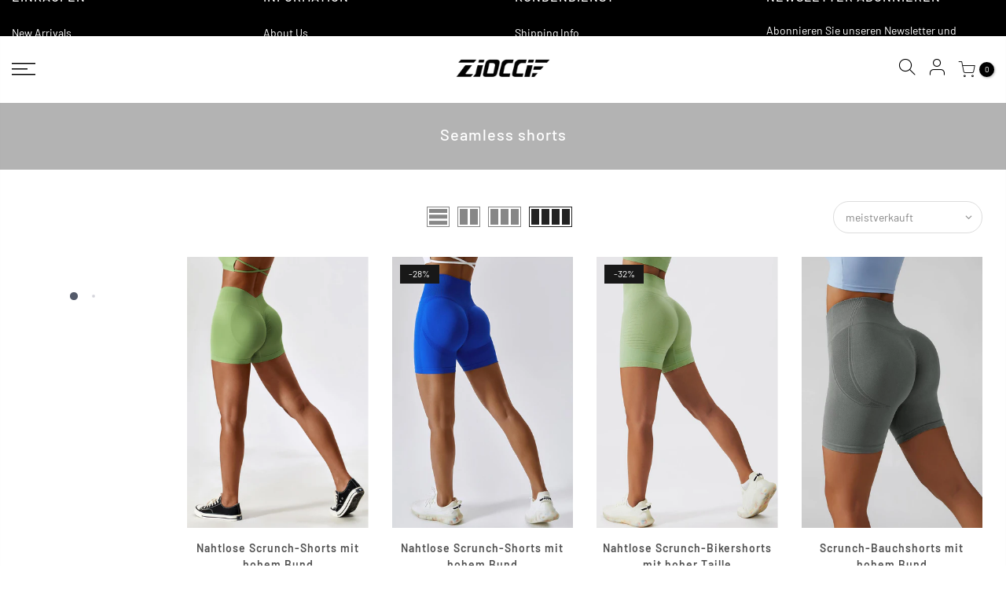

--- FILE ---
content_type: text/html; charset=utf-8
request_url: https://zioccie.com/de/collections/seamless-leggings-1/products/multisport-scrunch-biker-shorts/?view=imgfalse
body_size: -817
content:
<span class="tc nt_labels pa pe_none cw"></span><a data-linkhref class="db" href="/de/collections/seamless-leggings-1/products/multisport-scrunch-biker-shorts">
<div class="pr_lazy_img main-img nt_img_ratio lazyloadt4s nt_bg_lz" data-id="33476084924623" data-bgset="//zioccie.com/cdn/shop/files/low-waist-v-back-seamless-scrunch-butt-shorts-for-women_1_1x1.jpg?v=1699710734" data-parent-fit="width" data-wiis data-ratio="0.6663333333333333" data-sizes="auto" style="padding-top:150.0750375187594%;"></div>
</a><div class="hover_img pa pe_none t__0 l__0 r__0 b__0 op__0"><div class="pr_lazy_img back-img pa lazyloadt4s nt_bg_lz" data-id="33476084891855" data-bgset="//zioccie.com/cdn/shop/files/low-waist-v-back-seamless-scrunch-butt-shorts-for-women_3_1x1.jpg?v=1699710734" data-parent-fit="width" data-wiis data-ratio="0.6666666666666666" data-sizes="auto" style="padding-top:150.00000000000003%"></div></div><div class="hover_button op__0 tc pa flex column ts__03"></div><div class="product-attr pa ts__03 cw op__0 tc pe_none"><p class="truncate mg__0 w__100">S, M, L, XL</p></div>

--- FILE ---
content_type: text/html; charset=utf-8
request_url: https://zioccie.com/de/collections/seamless-leggings-1/products/contour-scrunch-butt-biker-shorts/?view=imgfalse
body_size: 9
content:
<span class="tc nt_labels pa pe_none cw"><span class="onsale nt_label"><span>-28%</span></span></span><a data-linkhref class="db" href="/de/collections/seamless-leggings-1/products/contour-scrunch-butt-biker-shorts">
<div class="pr_lazy_img main-img nt_img_ratio lazyloadt4s nt_bg_lz" data-id="31838209704143" data-bgset="//zioccie.com/cdn/shop/products/high-waist-seamless-contour-scrunch-butt-biker-shorts-for-women_3_1x1.jpg?v=1679506800" data-parent-fit="width" data-wiis data-ratio="0.6666666666666666" data-sizes="auto" style="padding-top:150.00000000000003%;"></div>
</a><div class="hover_img pa pe_none t__0 l__0 r__0 b__0 op__0"><div class="pr_lazy_img back-img pa lazyloadt4s nt_bg_lz" data-id="31838208688335" data-bgset="//zioccie.com/cdn/shop/products/high-waist-seamless-contour-scrunch-butt-biker-shorts-for-women_1_1x1.jpg?v=1679506800" data-parent-fit="width" data-wiis data-ratio="0.6666666666666666" data-sizes="auto" style="padding-top:150.00000000000003%"></div></div><div class="hover_button op__0 tc pa flex column ts__03"></div><div class="product-attr pa ts__03 cw op__0 tc pe_none"><p class="truncate mg__0 w__100">S, M, L, XL</p></div>

--- FILE ---
content_type: text/html; charset=utf-8
request_url: https://zioccie.com/de/collections/seamless-leggings-1/products/seamless-textured-cycling-shorts/?view=imgfalse
body_size: 28
content:
<span class="tc nt_labels pa pe_none cw"><span class="onsale nt_label"><span>-32%</span></span></span><a data-linkhref class="db" href="/de/collections/seamless-leggings-1/products/seamless-textured-cycling-shorts">
<div class="pr_lazy_img main-img nt_img_ratio lazyloadt4s nt_bg_lz" data-id="31653447499983" data-bgset="//zioccie.com/cdn/shop/products/high-waisted-seamless-textured-cycling-shorts-with-spandex-for-women_1_1x1.jpg?v=1672489748" data-parent-fit="width" data-wiis data-ratio="0.6666666666666666" data-sizes="auto" style="padding-top:150.00000000000003%;"></div>
</a><div class="hover_img pa pe_none t__0 l__0 r__0 b__0 op__0"><div class="pr_lazy_img back-img pa lazyloadt4s nt_bg_lz" data-id="31653447663823" data-bgset="//zioccie.com/cdn/shop/products/high-waisted-seamless-textured-cycling-shorts-with-spandex-for-women_3_1x1.jpg?v=1672489876" data-parent-fit="width" data-wiis data-ratio="0.6666666666666666" data-sizes="auto" style="padding-top:150.00000000000003%"></div></div><div class="hover_button op__0 tc pa flex column ts__03"></div><div class="product-attr pa ts__03 cw op__0 tc pe_none"><p class="truncate mg__0 w__100">S, M, L, XL</p></div>

--- FILE ---
content_type: text/html; charset=utf-8
request_url: https://zioccie.com/de/collections/seamless-leggings-1/products/high-rise-peach-lift-shorts/?view=imgfalse
body_size: -857
content:
<span class="tc nt_labels pa pe_none cw"></span><a data-linkhref class="db" href="/de/collections/seamless-leggings-1/products/high-rise-peach-lift-shorts">
<div class="pr_lazy_img main-img nt_img_ratio lazyloadt4s nt_bg_lz" data-id="31048959819983" data-bgset="//zioccie.com/cdn/shop/products/high-rise-scrunch-seamless-shorts-peach-lift-legging-shorts_10_1x1.jpg?v=1660406202" data-parent-fit="width" data-wiis data-ratio="0.6666666666666666" data-sizes="auto" style="padding-top:150.00000000000003%;"></div>
</a><div class="hover_img pa pe_none t__0 l__0 r__0 b__0 op__0"><div class="pr_lazy_img back-img pa lazyloadt4s nt_bg_lz" data-id="31048959951055" data-bgset="//zioccie.com/cdn/shop/products/high-rise-scrunch-seamless-shorts-peach-lift-legging-shorts_6_1x1.jpg?v=1660406202" data-parent-fit="width" data-wiis data-ratio="0.6666666666666666" data-sizes="auto" style="padding-top:150.00000000000003%"></div></div><div class="hover_button op__0 tc pa flex column ts__03"></div><div class="product-attr pa ts__03 cw op__0 tc pe_none"><p class="truncate mg__0 w__100">S, M, L</p></div>

--- FILE ---
content_type: text/css
request_url: https://zioccie.com/cdn/shop/t/11/assets/theme.css?enable_css_minification=1&v=127871470226341529161759332380
body_size: 9515
content:
@font-face{font-family:Barlow;font-weight:100;font-style:normal;font-display:swap;src:url(//zioccie.com/cdn/fonts/barlow/barlow_n1.597955a7ac034dc379dc09eacf43a019c4def538.woff2?h1=emlvY2NpZS5jb20&h2=emlvY2NpZS5hY2NvdW50Lm15c2hvcGlmeS5jb20&hmac=1e6f6fc6c3bd4a3d78b40dd38e1c7b3ddde96c594ad834c87552c662b453f47d) format("woff2"),url(//zioccie.com/cdn/fonts/barlow/barlow_n1.e7b7380f0fb620b65782605e304e5c842567b31a.woff?h1=emlvY2NpZS5jb20&h2=emlvY2NpZS5hY2NvdW50Lm15c2hvcGlmeS5jb20&hmac=03406790123f28448d63f05e733dc92fcef23274dac2b67295ba71e1a120e4dc) format("woff")}@font-face{font-family:Barlow;font-weight:100;font-style:italic;font-display:swap;src:url(//zioccie.com/cdn/fonts/barlow/barlow_i1.c73e2d40255eccbe051093f34c320cae7b6949b3.woff2?h1=emlvY2NpZS5jb20&h2=emlvY2NpZS5hY2NvdW50Lm15c2hvcGlmeS5jb20&hmac=7b604637257a40a429abe41dcb3873bab529263ce199573bbe6a38cd3048a939) format("woff2"),url(//zioccie.com/cdn/fonts/barlow/barlow_i1.b08d12308a62b21ee2095c835f2b3c4b642eabaf.woff?h1=emlvY2NpZS5jb20&h2=emlvY2NpZS5hY2NvdW50Lm15c2hvcGlmeS5jb20&hmac=682658bd7f2ba05bbb092c1ce052d8ffbeb5261433d2776e2ad4e32bb5fa9bd0) format("woff")}@font-face{font-family:Barlow;font-weight:200;font-style:normal;font-display:swap;src:url(//zioccie.com/cdn/fonts/barlow/barlow_n2.cdae7c462a8a7035bec0f8f3f2e3e60653200850.woff2?h1=emlvY2NpZS5jb20&h2=emlvY2NpZS5hY2NvdW50Lm15c2hvcGlmeS5jb20&hmac=df47759cc2f06655909125f02414c675437c3af36083e5255b509a935d2fd7a0) format("woff2"),url(//zioccie.com/cdn/fonts/barlow/barlow_n2.22bd80dbda610ecb7dce4d541f398575b289bbb6.woff?h1=emlvY2NpZS5jb20&h2=emlvY2NpZS5hY2NvdW50Lm15c2hvcGlmeS5jb20&hmac=96e9f40ceef9bfd657f024250192e53eb73aa54d5456b5488b9dbb733c13d3d0) format("woff")}@font-face{font-family:Barlow;font-weight:200;font-style:italic;font-display:swap;src:url(//zioccie.com/cdn/fonts/barlow/barlow_i2.9768fd5befc62897c4e38fb508162a87a7b0c067.woff2?h1=emlvY2NpZS5jb20&h2=emlvY2NpZS5hY2NvdW50Lm15c2hvcGlmeS5jb20&hmac=278c7781cea8684226945fff1776e824ee5a146dadea294ceb1fab897ca3f7b0) format("woff2"),url(//zioccie.com/cdn/fonts/barlow/barlow_i2.3329530188b895ac70c126a7804a2c6dd18268db.woff?h1=emlvY2NpZS5jb20&h2=emlvY2NpZS5hY2NvdW50Lm15c2hvcGlmeS5jb20&hmac=2a21fea1e6ae410cc730995c2ef719e4eb4a04371c6a92075635699e54ea1215) format("woff")}@font-face{font-family:Barlow;font-weight:300;font-style:normal;font-display:swap;src:url(//zioccie.com/cdn/fonts/barlow/barlow_n3.206528b4d5c1d7c8b773c9376794cb533f489be9.woff2?h1=emlvY2NpZS5jb20&h2=emlvY2NpZS5hY2NvdW50Lm15c2hvcGlmeS5jb20&hmac=bd4f8f6a32a40a43fd745221c60ca62311b2f773f0522d1158a130ba60c6ac6b) format("woff2"),url(//zioccie.com/cdn/fonts/barlow/barlow_n3.a544de05c3416237e224288914a6a613a71847c4.woff?h1=emlvY2NpZS5jb20&h2=emlvY2NpZS5hY2NvdW50Lm15c2hvcGlmeS5jb20&hmac=43e616287becbe1f9d17e9943bcb37b883f29d55ff26a701baa0fd2a159a8e38) format("woff")}@font-face{font-family:Barlow;font-weight:300;font-style:italic;font-display:swap;src:url(//zioccie.com/cdn/fonts/barlow/barlow_i3.4783fd1f60951ef39613b402b9af04f0db035ad6.woff2?h1=emlvY2NpZS5jb20&h2=emlvY2NpZS5hY2NvdW50Lm15c2hvcGlmeS5jb20&hmac=c40615a7826b9e686c7788c2720955ce551f829c0c5cd617c190a3ea884b85bb) format("woff2"),url(//zioccie.com/cdn/fonts/barlow/barlow_i3.be8b84cf2b6f2c566ef976fc59c7690df6cafae7.woff?h1=emlvY2NpZS5jb20&h2=emlvY2NpZS5hY2NvdW50Lm15c2hvcGlmeS5jb20&hmac=0052e6760a97b76c2ba5cf56c9b7156f816c58f667328d41a2be112b681d6a7d) format("woff")}@font-face{font-family:Barlow;font-weight:400;font-style:normal;font-display:swap;src:url(//zioccie.com/cdn/fonts/barlow/barlow_n4.038c60d7ea9ddb238b2f64ba6f463ba6c0b5e5ad.woff2?h1=emlvY2NpZS5jb20&h2=emlvY2NpZS5hY2NvdW50Lm15c2hvcGlmeS5jb20&hmac=6d497d45a208e224792a12cd052a903fda666290a38259507b4dad64e5e4ed0e) format("woff2"),url(//zioccie.com/cdn/fonts/barlow/barlow_n4.074a9f2b990b38aec7d56c68211821e455b6d075.woff?h1=emlvY2NpZS5jb20&h2=emlvY2NpZS5hY2NvdW50Lm15c2hvcGlmeS5jb20&hmac=e120ea053bf27f6b13ef1cdcd4d3562ea37b25c9d5b876107c26713692891179) format("woff")}@font-face{font-family:Barlow;font-weight:400;font-style:italic;font-display:swap;src:url(//zioccie.com/cdn/fonts/barlow/barlow_i4.8c59b6445f83f078b3520bad98b24d859431b377.woff2?h1=emlvY2NpZS5jb20&h2=emlvY2NpZS5hY2NvdW50Lm15c2hvcGlmeS5jb20&hmac=5df4b5adc20e1fa2666c6cf90787b67c35e5c32928a71ca1ce2c3ec29d08f0fc) format("woff2"),url(//zioccie.com/cdn/fonts/barlow/barlow_i4.bf7e6d69237bd02188410034976892368fd014c0.woff?h1=emlvY2NpZS5jb20&h2=emlvY2NpZS5hY2NvdW50Lm15c2hvcGlmeS5jb20&hmac=3cbfa98e7da36e73756ffe1e004f30fd47b5f3323521c2f75ecb52617d576475) format("woff")}@font-face{font-family:Barlow;font-weight:500;font-style:normal;font-display:swap;src:url(//zioccie.com/cdn/fonts/barlow/barlow_n5.a193a1990790eba0cc5cca569d23799830e90f07.woff2?h1=emlvY2NpZS5jb20&h2=emlvY2NpZS5hY2NvdW50Lm15c2hvcGlmeS5jb20&hmac=66c7831e7daa282b7cd808f5798e61bee2bfde16a7460ff582aba0b42b8d43d4) format("woff2"),url(//zioccie.com/cdn/fonts/barlow/barlow_n5.ae31c82169b1dc0715609b8cc6a610b917808358.woff?h1=emlvY2NpZS5jb20&h2=emlvY2NpZS5hY2NvdW50Lm15c2hvcGlmeS5jb20&hmac=32655976d62cc6463976f4738c4dd184ca4911ae1c758b88bd857cd39d8bb93e) format("woff")}@font-face{font-family:Barlow;font-weight:500;font-style:italic;font-display:swap;src:url(//zioccie.com/cdn/fonts/barlow/barlow_i5.714d58286997b65cd479af615cfa9bb0a117a573.woff2?h1=emlvY2NpZS5jb20&h2=emlvY2NpZS5hY2NvdW50Lm15c2hvcGlmeS5jb20&hmac=11be33a5258293ee5dd528758c1ef7892b6cefae5dc76779dc43e49f472a34b5) format("woff2"),url(//zioccie.com/cdn/fonts/barlow/barlow_i5.0120f77e6447d3b5df4bbec8ad8c2d029d87fb21.woff?h1=emlvY2NpZS5jb20&h2=emlvY2NpZS5hY2NvdW50Lm15c2hvcGlmeS5jb20&hmac=e67ed9c9355091d1b2a4c6bc8cf8ef24aaf4e25a1929112edda8c05126d2aa2e) format("woff")}@font-face{font-family:Barlow;font-weight:600;font-style:normal;font-display:swap;src:url(//zioccie.com/cdn/fonts/barlow/barlow_n6.329f582a81f63f125e63c20a5a80ae9477df68e1.woff2?h1=emlvY2NpZS5jb20&h2=emlvY2NpZS5hY2NvdW50Lm15c2hvcGlmeS5jb20&hmac=e77111009c9a0b3a9fb8291acd22dc34158deb63397ca41423b8c5ab7eef4465) format("woff2"),url(//zioccie.com/cdn/fonts/barlow/barlow_n6.0163402e36247bcb8b02716880d0b39568412e9e.woff?h1=emlvY2NpZS5jb20&h2=emlvY2NpZS5hY2NvdW50Lm15c2hvcGlmeS5jb20&hmac=5a1ecf6c0ed7d13b446959e125bf183ef634c24f73470b1e0a5f5cd3091a1e4d) format("woff")}@font-face{font-family:Barlow;font-weight:600;font-style:italic;font-display:swap;src:url(//zioccie.com/cdn/fonts/barlow/barlow_i6.5a22bd20fb27bad4d7674cc6e666fb9c77d813bb.woff2?h1=emlvY2NpZS5jb20&h2=emlvY2NpZS5hY2NvdW50Lm15c2hvcGlmeS5jb20&hmac=bbdd359dd8aa9275f706ed1b64afc5482faa865760d9a34dd2ffcd67c852683c) format("woff2"),url(//zioccie.com/cdn/fonts/barlow/barlow_i6.1c8787fcb59f3add01a87f21b38c7ef797e3b3a1.woff?h1=emlvY2NpZS5jb20&h2=emlvY2NpZS5hY2NvdW50Lm15c2hvcGlmeS5jb20&hmac=19abd0fca5c2496203a8a88bff4e075f924c9ab7d47b713e39ba613df24f5b07) format("woff")}@font-face{font-family:Barlow;font-weight:700;font-style:normal;font-display:swap;src:url(//zioccie.com/cdn/fonts/barlow/barlow_n7.691d1d11f150e857dcbc1c10ef03d825bc378d81.woff2?h1=emlvY2NpZS5jb20&h2=emlvY2NpZS5hY2NvdW50Lm15c2hvcGlmeS5jb20&hmac=44ff7be72e97d3525cc327c36d0e6f03f27e3b6b05cf74258e700e8229a289b1) format("woff2"),url(//zioccie.com/cdn/fonts/barlow/barlow_n7.4fdbb1cb7da0e2c2f88492243ffa2b4f91924840.woff?h1=emlvY2NpZS5jb20&h2=emlvY2NpZS5hY2NvdW50Lm15c2hvcGlmeS5jb20&hmac=31cfb5a6a7d7c4dc687dd0a122d7f16a9f62639e5f4de95c7fb2233097ff0e26) format("woff")}@font-face{font-family:Barlow;font-weight:700;font-style:italic;font-display:swap;src:url(//zioccie.com/cdn/fonts/barlow/barlow_i7.50e19d6cc2ba5146fa437a5a7443c76d5d730103.woff2?h1=emlvY2NpZS5jb20&h2=emlvY2NpZS5hY2NvdW50Lm15c2hvcGlmeS5jb20&hmac=6d33b67af646416dddbcf95b886ace535a6b7179ebedc881821d847eec704adb) format("woff2"),url(//zioccie.com/cdn/fonts/barlow/barlow_i7.47e9f98f1b094d912e6fd631cc3fe93d9f40964f.woff?h1=emlvY2NpZS5jb20&h2=emlvY2NpZS5hY2NvdW50Lm15c2hvcGlmeS5jb20&hmac=e3c0785527dcacd91058ab27834a205a60ce2d1d43bfd3684edff10b0aac739f) format("woff")}@font-face{font-family:Barlow;font-weight:800;font-style:normal;font-display:swap;src:url(//zioccie.com/cdn/fonts/barlow/barlow_n8.b626aaae1ccd3d041eadc7b1698cddd6c6e1a1be.woff2?h1=emlvY2NpZS5jb20&h2=emlvY2NpZS5hY2NvdW50Lm15c2hvcGlmeS5jb20&hmac=514d8685d0bbb04e250ee151184a4bc780cf09e7541e2531d369f8ce1de729a7) format("woff2"),url(//zioccie.com/cdn/fonts/barlow/barlow_n8.1bf215001985940b35ef11f18a7d3d9997210d4c.woff?h1=emlvY2NpZS5jb20&h2=emlvY2NpZS5hY2NvdW50Lm15c2hvcGlmeS5jb20&hmac=7c890d3461c258279ef208cef5b6834d650f742f0249510ed3a80a1dc3680a5c) format("woff")}@font-face{font-family:Barlow;font-weight:800;font-style:italic;font-display:swap;src:url(//zioccie.com/cdn/fonts/barlow/barlow_i8.fb811677603ec98fdf6f5b564d05e7353034ccc7.woff2?h1=emlvY2NpZS5jb20&h2=emlvY2NpZS5hY2NvdW50Lm15c2hvcGlmeS5jb20&hmac=8bfc935e4528bf7ed52af5500a418f40cde031c8b71003f7cf2624dfebd5e273) format("woff2"),url(//zioccie.com/cdn/fonts/barlow/barlow_i8.ed8e24bdf0ea5bec7c4e0c5e766782e1b9bddc65.woff?h1=emlvY2NpZS5jb20&h2=emlvY2NpZS5hY2NvdW50Lm15c2hvcGlmeS5jb20&hmac=9742cede50ab53a857f5d7da5d9a7bc623d563082a6811ea7d5cfcf8beab0321) format("woff")}@font-face{font-family:Barlow;font-weight:900;font-style:normal;font-display:swap;src:url(//zioccie.com/cdn/fonts/barlow/barlow_n9.0641981c454b3fc3d4db37ebaaf1fec3bc17cc2a.woff2?h1=emlvY2NpZS5jb20&h2=emlvY2NpZS5hY2NvdW50Lm15c2hvcGlmeS5jb20&hmac=6b7debd50efa85e62526ba0d8dbe82c7e0eb6dcdbdb954ab3b42dacfffd561d1) format("woff2"),url(//zioccie.com/cdn/fonts/barlow/barlow_n9.888138f2a8741799caa670e6fd6e11a45720c1ae.woff?h1=emlvY2NpZS5jb20&h2=emlvY2NpZS5hY2NvdW50Lm15c2hvcGlmeS5jb20&hmac=8cd29b9cbf7d239d0768dc2b37f8e73aa53513b5f4f592384e5c2374e6a86e25) format("woff")}@font-face{font-family:Barlow;font-weight:900;font-style:italic;font-display:swap;src:url(//zioccie.com/cdn/fonts/barlow/barlow_i9.11ebc1177381737860951e28b673b99861ed4d01.woff2?h1=emlvY2NpZS5jb20&h2=emlvY2NpZS5hY2NvdW50Lm15c2hvcGlmeS5jb20&hmac=360e473a2c696db41775715d31b75a9e4bd511ba50d9f720a490cddea949933b) format("woff2"),url(//zioccie.com/cdn/fonts/barlow/barlow_i9.21f5e6102f93a0770915aa0d3a28461f61135770.woff?h1=emlvY2NpZS5jb20&h2=emlvY2NpZS5hY2NvdW50Lm15c2hvcGlmeS5jb20&hmac=08091448d248adec509e4f285b30cf8a83e482f0b12e33d5506e18eb08bbdc9d) format("woff")}@font-face{font-family:Poppins;font-weight:400;font-style:normal;font-display:swap;src:url(//zioccie.com/cdn/fonts/poppins/poppins_n4.0ba78fa5af9b0e1a374041b3ceaadf0a43b41362.woff2?h1=emlvY2NpZS5jb20&h2=emlvY2NpZS5hY2NvdW50Lm15c2hvcGlmeS5jb20&hmac=e6e9c03302c40ea1c4beb6c2a9502caac7510a13635fa6fabdfa504069d3a7a6) format("woff2"),url(//zioccie.com/cdn/fonts/poppins/poppins_n4.214741a72ff2596839fc9760ee7a770386cf16ca.woff?h1=emlvY2NpZS5jb20&h2=emlvY2NpZS5hY2NvdW50Lm15c2hvcGlmeS5jb20&hmac=bdc77d6f727a5d589a688c227474db68e54a478131986a1bb556514768776e38) format("woff")}:root{--primary: #efefef;--progress-bar-color: #efefef}body{font-family:Barlow,sans-serif;font-size:14px;line-height:1.8;color:#181818;font-weight:400}.f_body,.nt_action .tcount,.lazyloadt4sed h4.f_body,h1,h2,h3,h4,h5,h6,.f__mont,.f_heading,.h3,.lazyloadt4sed h1,.lazyloadt4sed h2,.lazyloadt4sed h3,.lazyloadt4sed h4,.lazyloadt4sed h5,.lazyloadt4sed h6,.lazyloadt4sed .h3,.lazyloadt4sed .f__mont,.lazyloadt4sed .f_heading{font-family:Barlow,sans-serif}h1,h2,h3,h4,h5,h6,.f__mont,.f_heading,.h3{font-weight:500;color:#505050;letter-spacing:2px;line-height:1.5;letter-spacing:1px}h1{font-size:30px}h2{font-size:26px}h3{font-size:20px}h4{font-size:18px}h5{font-size:15px}h6{font-size:14px}.cat_design_9 .cat_grid_item__wrapper,.cd{color:#505050}.lazyloadt4sed .sub-title,.lazyloadt4sed .f__libre,.lazyloadt4sed blockquote,.lazyloadt4sed em{font-family:system_ui,-apple-system,Segoe UI,Roboto,Helvetica Neue,Noto Sans,Liberation Sans,Arial,sans-serif,"Apple Color Emoji","Segoe UI Emoji",Segoe UI Symbol,"Noto Color Emoji"}.lazyloadt4sed .section-title{font-family:Barlow,sans-serif}.nt_menu>li>a{font-family:Barlow,sans-serif}.nt_pr h3.product-title,.fnt_df_blog,.widget-title,.lazyloadt4sed .widget-title,.post_nt_loop h4{font-family:Barlow,sans-serif}.sub-title,.section-subtitle{color:#181818}.section-title{font-size:20px;font-weight:500;color:#181818}.section-subtitle{font-size:14px;font-weight:400}@media (min-width: 768px){.section-title{font-size:20px;font-weight:500;letter-spacing:1px}.section-subtitle{font-size:14px;font-weight:500}}.nt_pr h3.product-title{font-size:14px;font-weight:600;text-transform:none}.widget-title{font-weight:500}.nt_pr .product-info{margin-top:15px}.nt_pr .product-info .price{font-size:15px}.nt_menu>li>a{font-weight:600;font-size:14px;letter-spacing:2px}.fwb{font-weight:700}.menu_auto .nav_dropdown>.nav_dropdown_col>a:hover,.menu_auto .nav_dropdown>.nav_dropdown_col>a:focus,.menu_auto .nav_dropdown_default li>a:hover,.menu_auto .nav_dropdown_default li>a:focus,.nav_dropdown>.nav_dropdown_col li>a:hover,.nav_dropdown>.nav_dropdown_col li>a:focus{color:#fc4a1a}.cp,.chp:hover,.currencies .selected,.languages .selected,.sp_languages .selected,.color_primary_dark a:hover,.color_primary_dark a:active,.color_primary_dark a:focus,#shopify-section-nt_filter .nt_filter_block .active a,#shopify-section-nt_filter .nt_filter_block a:hover,a:hover,a:active,#nt_sortby .wrap_sortby a.selected,.nt_filter_block li.active>a,.widget_product_categories .btn_cats_toggle:hover i,.widget_product_categories .btn_cats_toggle.active i,.widget_product_categories li.current-cat>a,.product-image .nt_add_w>a:hover,.header-text>a:not(.cg):hover,.header-text>.cg:hover,.nt_mb_menu .sub-menu li a.selected,.nt_mb_menu .current_item>a,.title_7+.tt_divider>i.clprtrue,.widget .product_list_widget a.product-title:hover,.widget .product_list_widget a.product-title:active,.widget .post_list_widget a.article-title:hover,.widget .post_list_widget a.article-title:active,.swatch.is-label .nt_lt_fake .swatch_pr_item:not(.is-selected):hover .swatch__value_pr,#cat_shopify ul li.current-cat>a,#cat_shopify .sub-menu li>a:hover,.mfp-content #cat_shopify li.current-cat>a.cat_link,.tab_cat_title.des_tab_4>li>a.tt_active,.tab_cat_title.des_tab_8>li>a.tt_active,.tab_cat_title.des_tab_7>li>a.tt_active,.clhovermq .cart_pos_dropdown:not(.template-cart) .icon_cart:hover a,.h__top .header-text a:hover,.quantity .tc button:hover,.type_feature_columns a.button.btn--style-3:hover,.dark_mode_true .on_list_view_true .pr_list_item .product-info__btns>a.nt_add_qv{color:#efefef}a[title="#cp"],a[title="#cr"]{pointer-events:none;color:#efefef}input[type=submit]:hover,button:hover,a.button:hover,.bgcp,.jas-ajax-load a:hover,.widget .tagcloud a:hover,.widget .tagcloud a.active,#shopify-section-nt_filter .widget .tagcloud a:hover,#shopify-section-nt_filter .widget .tagcloud a:active,.single_add_to_cart_button,.variations.style__radio li.is-selected span.radio_styled:after,.variations.style__radio li.is-selected-nt span.radio_styled:after,.video-control__play,.signup-newsletter-form .submit-btn:hover,.mb_nav_title:after,.title_4 span:after,.title_3:after,ul.nt_filter_styleck>li.active>a:before,.js_agree_ck:checked+label:before,.css_agree_ck:checked+label:before,.nt_filter_styletag a:hover,.nt_filter_styletag .active a,.button.button_primary,.address-edit-toggle:focus,.shipping_calculator input.get_rates,input.button.btn_back,.prev_next_3 .flickity-button,.dot_color_3 .flickity-page-dots .dot,.dot_color_3 .flickity-page-dots .dot:after,.tab_cat_title>li>a:hover>span:after,.tab_cat_title>li>a.tt_active>span:after,.nt_shipping.nt_icon_circle .icon:not(.ship_img):before,.pr_deal_dt.des_4,.title_9 span:after,.h_search_btn,.js_fbt_ck:checked+label:before,.progress_bar .current_bar,.mini_cart_footer .button.btn-checkout,body.template-cart .shipping_calculator input.get_rates,.cat_design_7 .cat_grid_item__wrapper,.upsell_item .upsell_qv,.about_us_img.border_true>span:after,.about_us_img.border_true>span:before,.des_title_13:after,.noUi-handle:before,.noUi-handle:after,.noUi-connect,.bgp,.bghp:hover,.clear_filter.clear_filter_all,.tab_cat_title.des_tab_12>li>a:hover,.tab_cat_title.des_tab_12>li>a.tt_active,.tab_cat_title.des_tab_13>li>a.tt_active,.dark_mode_true .on_list_view_true .pr_list_item .product-info__btns>a,.dark_mode_true .mini_cart_footer .button.btn-checkout,.dark_mode_true .single_add_to_cart_button,.dark_mode_true .button.button_primary,.dark_mode_true .address-edit-toggle:focus,.dark_mode_true .shipping_calculator input.get_rates,.dark_mode_true input.button.btn_back{background-color:#efefef}input[type=submit]:hover,button:hover,a.button:hover,.jas-ajax-load a:hover,.widget .tagcloud a:hover,.widget .tagcloud a.active,#shopify-section-nt_filter .widget .tagcloud a:hover,#shopify-section-nt_filter .widget .tagcloud a:active,.variations_button .nt_add_w:hover,.variations_button .nt_add_cp:hover,.single_add_to_cart_button,.variations.style__radio .swatch:not(.is-color) li:hover,.variations.style__radio .swatch:not(.is-color) li.is-selected,.variations.style__radio .swatch:not(.is-color) li.is-selected-nt,.variations.style__radio li:hover span.radio_styled,.variations.style__radio li.is-selected span.radio_styled,.variations.style__radio li.is-selected-nt span.radio_styled,.video-control__play,ul.nt_filter_styleck>li.active>a:before,.js_agree_ck:checked+label:before,.css_agree_ck:checked+label:before,.nt_filter_styletag a:hover,.nt_filter_styletag .active a,.button.button_primary,.address-edit-toggle:focus,.shipping_calculator input.get_rates,.shipping_calculator input.get_rates:focus,.mini_cart_note input.btn_back:focus,.prev_next_3 .flickity-button,.tab_name,.js_fbt_ck:checked+label:before,body.template-cart .shipping_calculator input.get_rates,input.button.btn_back,.dark_mode_true .button.button_primary,.tab_cat_title.des_tab_12>li>a:hover,.tab_cat_title.des_tab_12>li>a.tt_active,.tab_cat_title.des_tab_13>li>a.tt_active{border-color:#efefef}.wrap_sortby a:hover,.wrap_sortby a.selected,.nt_lt_fake ul>li:hover,.nt_lt_fake ul>li.is-selected,.nt_lt_fake ul>li.is-selected-nt{background:#efefef14;color:#efefef}.pr_choose_wrap>.pr_choose_item.t4_chosen{border:2px solid #efefef;background:#efefef0f}.pswp_thumb_item.pswp_tb_active,.pswp_tp_light .pswp_thumb_item.pswp_tb_active{box-shadow:0 0 0 2px #efefef}.on_list_view_true .pr_list_item .product-info__btns>.pr_atc{background-color:#b59677}.on_list_view_true .pr_list_item .product-info__btns>a.nt_add_qv{color:#b59677}.nt_label,.nt_label.on,.qs_label.onsale{background-color:#181818}.nt_label.out-of-stock{background-color:#999}.nt_label.new,.lb_new{background-color:#b59677}h3.product-title,h3.product-title>a,h1.product_title.entry-title,.widget .product_list_widget .product-title,.widget .post_list_widget .article-title{color:#505050}.price,.price_range,.grouped-pr-list-item__price{color:#4d5959}.price ins,.price_range ins,.order-discount,.sticky_atc_price,.kl_fbt_price,.grouped-pr-list-item__price ins,.widget .product_list_widget ins{color:#ec0101}.widget .product_list_widget del,.price del,.price_range del,.sticky_atc_price del,.kl_fbt_wrap del{color:#878787}.order-discount.order-discount--title{color:#5e8e3e}.nt_bg_lz.lazyloadt4s,.nt_bg_lz.lazyloadt4sing,.nt_load.lazyloadt4sed,.nt_fk_lz{background-color:#f5f5f5}.nt_bg_lz.lazyloadt4s:before,.nt_bg_lz.lazyloadt4sing:before,.nt_load.lazyloadt4sed:before,.nt_fk_lz:before,.lds_bginfinity:before,.nt_mini_cart.loading .mini_cart_content,.drift-zoom-pane-loader{background-image:url(data:image/svg+xml,%3Csvg%20xmlns%3D%22http%3A%2F%2Fwww.w3.org%2F2000%2Fsvg%22%20width%3D%22100px%22%20height%3D%22100px%22%20viewBox%3D%220%200%20100%20100%22%20preserveAspectRatio%3D%22xMidYMid%22%3E%3Cpath%20fill%3D%22none%22%20d%3D%22M24.3%2C30C11.4%2C30%2C5%2C43.3%2C5%2C50s6.4%2C20%2C19.3%2C20c19.3%2C0%2C32.1-40%2C51.4-40%20C88.6%2C30%2C95%2C43.3%2C95%2C50s-6.4%2C20-19.3%2C20C56.4%2C70%2C43.6%2C30%2C24.3%2C30z%22%20stroke%3D%22%23b59677%22%20stroke-width%3D%222%22%20stroke-dasharray%3D%22205.271142578125%2051.317785644531256%22%3E%3Canimate%20attributeName%3D%22stroke-dashoffset%22%20calcMode%3D%22linear%22%20values%3D%220%3B256.58892822265625%22%20keyTimes%3D%220%3B1%22%20dur%3D%221%22%20begin%3D%220s%22%20repeatCount%3D%22indefinite%22%2F%3E%3C%2Fpath%3E%3C%2Fsvg%3E)}.product-image a.db:before{background:#0000001a}.nt_pr .pr_atc,.space_pr_mb,.nt_pr .pr_atc:hover{background:#b59677;color:#fff}.nt_pr .pr_atc:after{border-color:#ffffff73!important}.hover_button .nt_add_qv{background:#fff;color:#222}.product-image .nt_add_qv:hover{background:#fff;color:#b59677}.product-image .nt_add_qv:after{border-color:#b5967773!important}.hover_button .nt_add_w,.hover_button .nt_add_w>a{background:#fff;color:#222}.product-image .nt_add_w:hover,.product-image .nt_add_w>a:hover{background:#fff;color:#b59677}.hover_button .nt_add_cp,.hover_button .nt_add_cp>a{background:#fff;color:#222}.product-image .nt_add_cp:hover,.product-image .nt_add_cp>a:hover{background:#fff;color:#b59677}.product-image .nt_add_w:after{border-color:#b5967773!important}.product-image .product-attr{color:#fff}.nt_pr .pr_atc:after,.product-image .nt_add_qv:after,.product-image .nt_add_w:after{border-left-color:#fff!important}.available_wrapper .value_in{color:#4eb0be}.available_wrapper .value_out{color:#b50808}.single_add_to_cart_button{background:#b59677;color:#fff}.single_add_to_cart_button:hover{background:#222;color:#fff}.variations_form .shopify-payment-button__button--unbranded{background:#000;color:#fff}.variations_form .shopify-payment-button__button--unbranded:hover:not([disabled]),.variations_form .shopify-payment-button__button--unbranded:hover{background:#222;color:#fff}.ttip_nt .tt_txt{background:#383838;color:#fff}.rtl_false .tooltip_top_left:before,.rtl_true .tooltip_top_right:before{border-top-color:#383838}.rtl_false .tooltip_top_right:before,.rtl_true .tooltip_top_left:before{border-top-color:#383838}.tooltip_top:before{border-top-color:#383838}.rtl_false .tooltip_bottom_left:before,.rtl_true .tooltip_bottom_right:before{border-bottom-color:#383838}.rtl_false .tooltip_bottom_right:before,.rtl_true .tooltip_bottom_left:before{border-bottom-color:#383838}.tooltip_bottom:before{border-bottom-color:#383838}.rtl_false .tooltip_left:before,.rtl_true .tooltip_right:before{border-left-color:#383838}.rtl_false .tooltip_right:before,.rtl_true .tooltip_left:before{border-right-color:#383838}.ntheader .nt_menu>li>a,.ntheader .nt_action>a,.ntheader .nt_action>div>a,.ntheader .sp_header_mid .nt-social a,.ntheader .cus_txt_h,.ntheader .header_categories,.ntheader .branding>a,.ntheader .icon_cart .ch_tt_price{color:#000}.push-menu-btn>svg{fill:#000}.ntheader .nt_menu>li.has-children>a>i{color:#000c}.ntheader .nt_menu>li.has-children>a:after{color:#00000073}.nt_menu>li>a:hover,.nt_action>a:hover,.nt_action>div>a:hover,.nt_action .ssw-topauth .push_side:hover,.nt_menu>li>a:focus,.nt_action>a:focus,.nt_action>div>a:focus,.nt_action .ssw-topauth .push_side:focus{color:#efefef!important}.sp_header_mid{background-color:#fff}.h__lz_img{background-size:cover;background-repeat:no-repeat}.des_header_7 .h__lz_img .sp_header_mid{background-color:transparent}.ntheader.live_stuck .push-menu-btn>svg{fill:#222}.ntheader.live_stuck .sp_header_mid{background-color:#fff}.ntheader.live_stuck .nt_menu>li>a,.ntheader.live_stuck .nt_action>a,.ntheader.live_stuck .nt_action>div>a,.ntheader.live_stuck .sp_header_mid .nt-social a,.ntheader.live_stuck .cus_txt_h,.ntheader.live_stuck .header_categories,.ntheader.live_stuck .branding>a{color:#222}.ntheader.live_stuck .nt_menu>li.has-children>a>i{color:#222c}.ntheader.live_stuck .nt_menu>li.has-children>a:after{color:#22222273}.ntheader.live_stuck .nt_menu>li>a:hover,.ntheader.live_stuck .nt_action>a:hover,.ntheader.live_stuck .nt_action>div>a:hover,.ntheader.live_stuck .nt_action .ssw-topauth .push_side:hover,.ntheader.live_stuck .nt_menu>li>a:focus,.ntheader.live_stuck .nt_action>a:focus,.ntheader.live_stuck .nt_action>div>a:focus,.ntheader.live_stuck .nt_action .ssw-topauth .push_side:focus{color:#efefef!important}.h_transparent_true.template-index .ntheader:not(.live_stuck) .push-menu-btn>svg{fill:#fffc}.h_transparent_true.template-index .ntheader:not(.live_stuck) .sp_header_mid{background-color:#fff0}.h_transparent_true.template-index .ntheader:not(.live_stuck) .nt_menu>li>a,.h_transparent_true.template-index .ntheader:not(.live_stuck) .nt_action>a,.h_transparent_true.template-index .ntheader:not(.live_stuck) .nt_action>div>a,.h_transparent_true.template-index .ntheader:not(.live_stuck) .sp_header_mid .nt-social a,.h_transparent_true.template-index .ntheader:not(.live_stuck) .cus_txt_h,.h_transparent_true.template-index .ntheader:not(.live_stuck) .header_categories,.h_transparent_true.template-index .ntheader:not(.live_stuck) .header_search input.search__input,.h_transparent_true.template-index .ntheader:not(.live_stuck) .js_cat_ttprice,.h_transparent_true.template-index .ntheader:not(.live_stuck) .branding>a{color:#fff}.h_transparent_true.template-index .ntheader:not(.live_stuck) .nt_menu>li.has-children>a>i{color:#fffc}.h_transparent_true.template-index .ntheader:not(.live_stuck) .nt_menu>li.has-children>a:after{color:#ffffff73}.h_transparent_true.template-index .ntheader:not(.live_stuck) .header_search input.search__input,.h_transparent_true.template-index .ntheader:not(.live_stuck) .header_search input.search__input:focus{background-color:transparent;border-color:#ffffff73}.h_transparent_true.template-index .ntheader:not(.live_stuck) .nt_menu>li>a:hover,.h_transparent_true.template-index .ntheader:not(.live_stuck) .nt_action>a:hover,.h_transparent_true.template-index .ntheader:not(.live_stuck) .nt_action>div>a:hover,.h_transparent_true.template-index .ntheader:not(.live_stuck) .nt_action .ssw-topauth .push_side:hover,.h_transparent_true.template-index .ntheader:not(.live_stuck) .nt_menu>li>a:focus,.h_transparent_true.template-index .ntheader:not(.live_stuck) .nt_action>a:focus,.h_transparent_true.template-index .ntheader:not(.live_stuck) .nt_action>div>a:focus,.h_transparent_true.template-index .ntheader:not(.live_stuck) .nt_action .ssw-topauth .push_side:focus{color:#181818!important}.nt_action .tcount,.toolbar_count{background-color:#000;color:#fff}input[type=submit]:hover,button:hover,a.button:hover,.address-edit-toggle:focus{color:#fff}span.count_vr_filter{color:#999;margin:0 5px}#ld_cl_bar,.ld_bar_search,.ld_cart_bar{background:#b59677}@media (min-width:1025px){.wrapper_cus .container,.wrapper_cus #ntheader .container,.wrapper_cus .caption-w-1,.wrapper_boxed .container,.wrapper_boxed #ntheader .container,.wrapper_boxed .caption-w-1{max-width:1600px}body,#nt_wrapper{background-color:#fff}.css_mb{display:block}}body,#nt_wrapper{background-color:#fff}@media (max-width:1024px){.header__mid .css_h_se{min-height:60px!important}}.rtl_true{direction:rtl;text-align:right}.rtl_true button,.rtl_true a.button{direction:ltr}.rtl_true .icon_cart .tcount,.rtl_true .icon_like .tcount{right:auto;left:-9px}.rtl_true .h_icon_iccl .icon_like .tcount,.rtl_true .h_icon_pegk .icon_like .tcount,.rtl_true .icon_like .tcount{right:auto;left:-6px}.rtl_true .tl,.rtl_true .mfp-content,.rtl_true .cat_sortby.tr .nt_sortby,.rtl_true .nt_menu>li .sub-menu,.rtl_true .nt_sortby{text-align:right}.rtl_true .tr{text-align:left}.rtl_true .variations_form .quantity,.rtl_true i.mr__10,.rtl_true .css_agree_ck+label:before,.rtl_true .js_agree_ck+label:before,.rtl_true ul.nt_filter_styleck>li>a:before{margin-right:0;margin-left:10px}.rtl_true .variations_button .nt_add_w,.rtl_true .variations_button .nt_add_cp{margin-left:0;margin-right:10px}.rtl_true .sticky_atc_btn .quantity{margin-right:10px}.rtl_true .mr__5,.rtl_true .flagst4.lazyloadt4sed:before,.rtl_true .filter-swatch{margin-right:0;margin-left:5px}.rtl_true .mr__5.ml__5{margin-right:5px;margin-left:5px}.rtl_true .lbc_nav{right:auto;left:-5px}.rtl_true .popup_slpr_wrap a.pa{right:auto;left:5px}.rtl_true .mfp-close{right:auto;left:0}.rtl_true .widget h5.widget-title:after,.rtl_true a.clear_filter:after,.rtl_true a.clear_filter:before,.rtl_true #ld_cl_bar,.rtl_true .ld_bar_search,.rtl_true .ld_cart_bar,.rtl_true .cat_design_9 .cat_grid_item__wrapper{left:auto;right:0}.rtl_true .facl-right:before{content:"\f177"}.rtl_true .result_clear>.clear_filter{margin-left:15px;margin-right:0;padding-right:0;padding-left:15px;border-right:0;border-left:1px solid #e5e5e5}.rtl_true .result_clear>a.clear_filter{padding-right:16px}.rtl_true .result_clear>a.clear_filter:last-child{padding-left:0;border:0;margin-left:0}.rtl_true .facl-angle-right:before{content:"\f104"}.rtl_true .la-angle-left:before{content:"\f105"}.rtl_true .la-angle-right:before{content:"\f104"}.rtl_true .la-arrow-right:before{content:"\f061";content:"\f060"}.rtl_true .la-arrow-left:before{content:"\f061"}.rtl_true .p_group_btns,.rtl_true .hover_button{right:auto;left:10px}.rtl_true [data-kl-full-width]{left:auto;right:-15px}.rtl_true #nt_backtop{right:auto;left:10px}.rtl_true .popup_slpr_wrap{left:auto;right:35px}.rtl_true .nt_labels{right:15px;left:auto}.rtl_true .product-image .nt_add_w,.rtl_true .product-image .nt_add_cp{left:auto;right:12px}.rtl_true .ml__5{margin-left:0;margin-right:5px}.rtl_true .mr__10{margin-right:0;margin-left:10px}.rtl_true .ml__15{margin-left:auto;margin-right:15px}.rtl_true .footer__top i{margin-right:auto;margin-left:5px}.rtl_true .nt_shipping.tl .icon,.rtl_true .nt_shipping.tr .icon,.rtl_true .mini_cart_img{margin-right:0;margin-left:20px}.rtl_true .mr__10.ml__10{margin-right:10px;margin-left:10px}.rtl_true .fade_flick_1.flickity-rtl .slideshow__slide{left:auto!important;right:0!important}.rtl_true .has_icon.mgr>i{margin-right:0;margin-left:.2em}.rtl_true .mfp-content #shopify-section-nt_filter>h3,.rtl_true .mfp-content #shopify-section-sidebar_shop>h3,.rtl_true .nt_mini_cart .mini_cart_header{padding:5px 20px 5px 0}.rtl_true .nt_sortby h3{padding-left:0;padding-right:15px}.rtl_true .has_icon>i{margin-left:0;margin-right:.2em}.rtl_true .pe-7s-angle-right:before{content:"\e686"}.rtl_true .pe-7s-angle-left:before{content:"\e684"}.rtl_true .nt_full .flickity-rtl .flickity-prev-next-button.previous{left:auto;right:15px}.rtl_true .nt_full .flickity-rtl .flickity-prev-next-button.next{right:auto;left:15px}.rtl_true input.search_header__input:not([type=submit]):not([type=checkbox]){padding:0 20px 0 50px}.rtl_true .search_header__submit{right:auto;left:2px}.rtl_true select{padding:0 15px 0 30px;background-position:left 10px top 50%}.rtl_true .slpr_has_btns .popup_slpr_info{padding-right:0!important;padding-left:30px!important}.rtl_true .css_agree_ck~svg,.rtl_true .js_agree_ck~svg{left:auto;right:2px}.rtl_true .page-numbers li{float:right}@media (min-width: 768px){.rtl_true #content_quickview #shopify-section-pr_summary{padding:30px 0 30px 40px}.rtl_true .cat_sortby>a{padding:7px 15px 7px 7px}.rtl_true .p_group_btns{left:20px}.rtl_true #nt_backtop{right:auto;left:35px}.rtl_true .title_2>span{margin:0 30px}.rtl_true .tr_md{text-align:left}.rtl_true .tl_md{text-align:right}}@media (min-width: 1025px){.rtl_true.des_header_7 #nt_menu_canvas{display:none}.rtl_true.des_header_7 #nt_wrapper{padding-left:0;padding-right:280px}.rtl_true .header_7{margin-left:0;margin-right:-280px;border-right:0;border-left:2px solid rgba(150,150,150,.15)}.rtl_true.des_header_7 .nt_fk_canvas{left:auto!important;right:280px!important;-webkit-transform:translate3d(104%,0,0);transform:translate3d(104%,0,0)}.rtl_true.des_header_7 .popup_slpr_wrap{right:auto;left:125px}.rtl_true .thumb_left .col_thumb{padding-left:15px;padding-right:5px}.rtl_true .thumb_left .col_nav{padding-right:15px;padding-left:5px}.rtl_true .cl_h7_btns{margin-top:20px;text-align:center}.rtl_true .tr_lg{text-align:left}.rtl_true .tl_lg{text-align:right}.rtl_true .nt_full .flickity-rtl .flickity-prev-next-button.previous{right:30px}.rtl_true .nt_full .flickity-rtl .flickity-prev-next-button.next{left:30px}.rtl_true .nt_fk_full .frm_search_input{padding-right:0;padding-left:15px}.rtl_true .nt_fk_full .mini_search_frm .close_pp{left:0;right:auto}.rtl_true .nt_fk_full .mini_search_frm i.iccl.iccl-search{left:30px;right:auto}}@media (min-width: 1200px){.rtl_true [data-kl-full-width]{left:auto;right:calc((-100vw + 1170px)/2)}}@media (max-width: 1024px){.rtl_true .pr_grid_item .product-image .hover_button,.rtl_true .pr_grid_item .product-image:hover .hover_button{right:auto;left:10px}.rtl_true .nt_labels{left:auto;right:10px}}@media (max-width: 767px){.rtl_true .popup_slpr_wrap{left:auto;right:3px}}@media (max-width: 575px){.rtl_true .sticky_atc_btn .quantity{margin-left:0}}@media (max-width: 370px){.rtl_true .popup_slpr_wrap{left:auto;right:0}}a.button:not(.nt_cat_lm),button:not(.single_add_to_cart_button):not(.flickity-button):not(.submit-btn),input[type=submit],select,.hover_button .nt_add_qv,.hover_button .pr_atc,.mini_cart_actions .quantity,.btnt4_style_1 .frm_cart_page .mini_cart_actions .quantity,.btnt4_style_1.template-cart .shipping_calculator input[type=text],.btnt4_style_1.template-cart .shipping_calculator select,.btnt4_style_1.template-cart .shipping_calculator input.get_rates,input.search_header__input:not([type=submit]):not([type=checkbox]),.p-thumb .flickity-button,.header_8 .h_search_frm,.shipping_calculator input.get_rates,input.button.btn_back,.shipping_calculator select,.shipping_calculator input[type=text]{border-radius:0}#cart-form_qs .single_add_to_cart_button,#cart-form_qs .quantity,#cart-form_qs .shopify-payment-button__button--unbranded{border-radius:0!important}.header_10 .h_search_btn.js_btn_search{border-radius:40px!important}@media (min-width: 768px){.ul_tabs li.tab_title_block a{border-radius:0}}.dark_mode_true,body.dark_mode_true{color:#fffc}.dark_mode_true .ajax_pp_popup,.dark_mode_true #nt_wrapper,.dark_mode_true .nt_section,.dark_mode_true #nt_content>.shopify-section,.dark_mode_true .nt_fk_canvas,.dark_mode_true .cat_design_1 .cat_grid_item__wrapper,.dark_mode_true .cat_design_4 .cat_grid_item__wrapper,.dark_mode_true .cat_design_6 .cat_grid_item__wrapper,.dark_mode_true .cat_design_7 .cat_grid_item__wrapper,.dark_mode_true #content_quickview,.dark_mode_true .sp-content-help,.dark_mode_true .hover_button .pr_atc,.dark_mode_true .mini_cart_content .mini_cart_item:hover,.dark_mode_true #shopify-section-cart_widget .mini_cart_tool,.dark_mode_true .mini_cart_dis,.dark_mode_true .mini_cart_gift,.dark_mode_true .mini_cart_note,.dark_mode_true .mini_cart_ship,.dark_mode_true .shipping_calc_page.shipping_calculator h3,.dark_mode_true #wrap_des_pr,.dark_mode_true .frm_cart_page:before,.dark_mode_true .nt_mini_cart:before{background-color:#1a1a1a!important}.dark_mode_true .style_color.des_color_1 .is-color .swatch_pr_item,.dark_mode_true .bgw,.dark_mode_true .mfp-content .section_nt_filter .widget,.dark_mode_true .drift-zoom-pane,.dark_mode_true .pswp_tp_light .pswp__bg,.dark_mode_true .pswp__ui--fit .pswp__caption,.dark_mode_true .pswp_tp_light .pswp__button--arrow--left:before,.dark_mode_true .pswp_tp_light .pswp__button--arrow--right:before,.dark_mode_true .pswp_tp_light .pswp__ui--fit .pswp__top-bar,.dark_mode_true .pswp__share-tooltip{background-color:#1a1a1a}.dark_mode_true a.pswp__share--facebook:before{border-bottom-color:#1a1a1a}.dark_mode_true .style_color .is-color .swatch_pr_item.is-selected,.dark_mode_true .style_color .is-color .swatch_pr_item.is-selected-nt{background-color:#ffffff73}.has_fk_canvas .dark_mode_true .nt_fk_canvas,.dark_mode_true .medizin_laypout .product-cd-header,.has_ntcanvas .dark_mode_true .mfp-content,.has_ntcanvas .dark_mode_true .mfp-inline-holder .mfp-content{background-color:#1a1a1a}.dark_mode_true .sticky_atc_info>h4,.dark_mode_true #nt_backtop.des_bt2 span i,.dark_mode_true a.pp_cookies_more_btn,.dark_mode_true .tab_cat_title.des_tab_1>li>a:hover,.dark_mode_true .tab_cat_title.des_tab_2>li>a:hover,.dark_mode_true .tab_cat_title.des_tab_3>li>a:hover,.dark_mode_true .tab_cat_title.des_tab_1>li>a.tt_active,.dark_mode_true .tab_cat_title.des_tab_2>li>a.tt_active,.dark_mode_true .tab_cat_title.des_tab_3>li>a.tt_active,.dark_mode_true .tab_cat_title.des_tab_4>li>a,.dark_mode_true .tab_cat_title.des_tab_5>li>a,.dark_mode_true .tab_cat_title.des_tab_6>li>a,.dark_mode_true .tab_cat_title.des_tab_7>li>a,.dark_mode_true .tab_cat_title.des_tab_8>li>a,.dark_mode_true .tab_cat_title.des_tab_9>li>a,.dark_mode_true .tab_cat_title.des_tab_10>li>a,.dark_mode_true .blockid_price .price_slider_amount .price_label>span,.dark_mode_true input:not([type=submit]):not([type=checkbox]).nt_cat_title,.dark_mode_true input.search_header__input:not([type=submit]):not([type=checkbox]),.dark_mode_true .cd,.dark_mode_true h1,.dark_mode_true h2,.dark_mode_true h3,.dark_mode_true h4,.dark_mode_true h5,.dark_mode_true h6,.dark_mode_true .f__mont,.dark_mode_true .f_heading,.dark_mode_true .h3,.dark_mode_true .price ins,.dark_mode_true .price_range ins,.dark_mode_true .order-discount,.dark_mode_true .sticky_atc_price,.dark_mode_true .kl_fbt_price,.dark_mode_true .grouped-pr-list-item__price ins,.dark_mode_true .widget .product_list_widget ins,.dark_mode_true .section_nt_filter .nt_filter_block a,.dark_mode_true .section_nt_filter .nt_filter_block.nt_filter_color .active a,.dark_mode_true .section_nt_filter .nt_filter_block.nt_filter_color a:hover,.dark_mode_true .page-numbers li a:hover,.dark_mode_true .page-numbers.current,.dark_mode_true .wrap_sortby a,.dark_mode_true .btn_filter,.dark_mode_true .btn_sidebar,.dark_mode_true .cat_sortby>a,.dark_mode_true .cat_view a.active,.dark_mode_true .cat_view a:hover,.dark_mode_true .cat_view.on_list_view_true a.view_list,.dark_mode_true .store-availability-information__title strong,.dark_mode_true a,.dark_mode_true a.button,.dark_mode_true button,.dark_mode_true input[type=submit],.dark_mode_true .quantity input.input-text[type=number],.dark_mode_true .swatch.is-label .swatch_pr_item:not(.is-selected):hover .swatch__value_pr,.dark_mode_true #content_quickview button.mfp-close,.dark_mode_true #nt_backtop span i,.dark_mode_true h3.product-title,.dark_mode_true h3.product-title>a,.dark_mode_true h1.product_title.entry-title,.dark_mode_true .widget .product_list_widget .product-title,.dark_mode_true .widget .post_list_widget .article-title,.dark_mode_true .mini_cart_footer .button,.dark_mode_true .mini_cart_footer .total,.dark_mode_true .mini_cart_note label,.dark_mode_true .shipping_calculator h3,.dark_mode_true .header-text>a:not(.cg),.dark_mode_true .ul_tabs li a:hover,.dark_mode_true .ul_tabs li.active a,.dark_mode_true .cart_page_section .cart_header,.dark_mode_true .type_shipping .content h3,.dark_mode_true .mb_nav_title,.dark_mode_true .menu_infos_title,.dark_mode_true .header_picker,.dark_mode_true .nt_lt_fake ul>li,.dark_mode_true a.compare_remove,.dark_mode_true .compare_field,.dark_mode_true .compare_value:before{color:#fff}.dark_mode_true .title_11:after,.dark_mode_true .title_11:before,.dark_mode_true .title_12:after,.dark_mode_true .title_12:before,.dark_mode_true .title_2:after,.dark_mode_true .title_2:before,.dark_mode_true .widget h5.widget-title:after{background-color:#fffc}.dark_mode_true .gecko_toolbar_item>a,.dark_mode_true .cb,.dark_mode_true .type_shipping .icon,.dark_mode_true .type_shipping .content,.dark_mode_true .nt_mb_menu .sub-menu li>a,.dark_mode_true .nt_mb_menu>li>a{color:#fffc}.dark_mode_true .blockid_price .price_slider_amount .price_label,.dark_mode_true .sub-title,.dark_mode_true .price,.dark_mode_true .price_range,.dark_mode_true .grouped-pr-list-item__price,.dark_mode_true .widget .product_list_widget del,.dark_mode_true .price del,.dark_mode_true .price_range del,.dark_mode_true .sticky_atc_price del,.dark_mode_true .kl_fbt_wrap del,.dark_mode_true .post-content,.dark_mode_true .page-numbers li,.dark_mode_true .page-numbers li a,.dark_mode_true .pr_short_des,.dark_mode_true .store-availability-information__button:focus,.dark_mode_true .store-availability-information__button:hover,.dark_mode_true a:hover,.dark_mode_true a:focus,.dark_mode_true #content_quickview button.mfp-close:hover,.dark_mode_true .nt_menu div.menu-item>a,.dark_mode_true .nt_menu ul li a,.dark_mode_true #CartSpecialInstructions{color:#fff9}.dark_mode_true .cat_view a,.dark_mode_true .dev_view_cat a.view_list{color:#878787}.dark_mode_true .ul_tabs li.active a,.dark_mode_true .ul_tabs li.tab_title_block.active a,.dark_mode_true #nt_backtop.des_bt2 span,.dark_mode_true .tab_cat_title.des_tab_1>li>a:hover,.dark_mode_true .tab_cat_title.des_tab_2>li>a:hover,.dark_mode_true .tab_cat_title.des_tab_3>li>a:hover,.dark_mode_true .tab_cat_title.des_tab_1>li>a.tt_active,.dark_mode_true .tab_cat_title.des_tab_2>li>a.tt_active,.dark_mode_true .tab_cat_title.des_tab_3>li>a.tt_active{border-color:#fff}.dark_mode_true .nt_menu .sub-menu .sub-column-item>a,.dark_mode_true .result_clear>.clear_filter:not(:last-child){border-color:#ffffff59}.dark_mode_true .on_list_view_true .pr_list_item .product-inner,.dark_mode_true table,.dark_mode_true td,.dark_mode_true th,.dark_mode_true .spr-container,.dark_mode_true .on_list_view_true .grid-sizer+.pr_list_item .product-inner,.dark_mode_true .on_list_view_true .pr_list_item:first-child .product-inner,.dark_mode_true .nt-pagination,.dark_mode_true .cat_sortby>a,.dark_mode_true .tag-comment,.dark_mode_true hr,.dark_mode_true .filter_area .section_nt_filter,.dark_mode_true .variations_form .quantity,.dark_mode_true .variations_button .nt_add_cp,.dark_mode_true .variations_button .nt_add_w,.dark_mode_true .variations.style__circle .swatch.is-label .swatch_pr_item,.dark_mode_true .style_color .is-color .swatch_pr_item,.dark_mode_true input.search_header__input:not([type=submit]):not([type=checkbox]),.dark_mode_true .cart_page_section .cart_item,.dark_mode_true .shipping_calc_page.shipping_calculator,.dark_mode_true .cart_page_section .cart_item:last-child,.dark_mode_true .des_style_1.des_mb_2.sp-tab>.sp-tab-content,.dark_mode_true .js_prs_search>:not(:last-child),.dark_mode_true .cat-shop,.dark_mode_true .nt_sortby .h3,.dark_mode_true .nt_sortby h3,.dark_mode_true .mfp-content .section_nt_filter .widget,.dark_mode_true .store-availability-list__item:not(:first-child):before,.dark_mode_true .variations.style__radio.full .swatch:not(.is-color) li,.dark_mode_true .header_picker,.dark_mode_true.prs_bordered_grid_3 .products .nt_pr,.dark_mode_true.prs_bordered_grid_2 .products .nt_pr .product-image,.dark_mode_true .price_stock,.dark_mode_true input:not([type=submit]):not([type=checkbox]).nt_cat_title,.dark_mode_true.prs_bordered_grid_3 .products:not(.articles) .flickity-viewport:before{border-color:#ffffff26}.dark_mode_true.prs_bordered_grid_3 .products .nt_pr{box-shadow:0 -1px #ffffff26,-1px 0 #ffffff26}.dark_mode_true .popup_slpr_wrap,.dark_mode_true .gecko_toolbar,.dark_mode_true .bgbl,.dark_mode_true .h__top .bgbl,.dark_mode_true .wrap_sortby,.dark_mode_true .kalles_toolbar,.dark_mode_true .nt_menu>li .sub-menu,.dark_mode_true #nt_backtop span,.dark_mode_true .mini_cart_footer .button,.dark_mode_true .mini_cart_actions .quantity,.dark_mode_true .frm_cart_page .mini_cart_actions .quantity,.dark_mode_true .quantity input.input-text[type=number],.dark_mode_true .mini_cart_tool>div:hover,.dark_mode_true .variations_form .quantity,.dark_mode_true .variations_button .nt_add_cp,.dark_mode_true .variations_button .nt_add_w,.dark_mode_true .tab-heading .nav_link_icon,.dark_mode_true .nt_sortby,.dark_mode_true .cat_toolbar.cat_stuck_prepared.cat_stuck,.dark_mode_true .nt_bg_lz.lazyloadt4s,.dark_mode_true .nt_bg_lz.lazyloadt4sing,.dark_mode_true .nt_load.lazyloadt4sed,.dark_mode_true .nt_fk_lz,.dark_mode_true .nt_lt_fake ul{background-color:#000}.dark_mode_true .mini_cart_footer a.button.btn-cart{background-color:#000;color:#fff}.dark_mode_true svg.ic_triangle_svg path{fill:#000}.dark_mode_true .btns_cart_1 .mini_cart_tool>div{box-shadow:9px 5px 10px #262729,-5px -5px 10px #2c3131;color:#fff}.dark_mode_true input:not([type=submit]):not([type=checkbox]),.dark_mode_true select,.dark_mode_true textarea{border-color:#ffffff26;background-color:#1a1a1a;color:#fffc}.dark_mode_true .form-message__title{color:#651818}.dark_mode_true a.button,.dark_mode_true button,.dark_mode_true input[type=submit]{border:1px solid rgba(255,255,255,.15);background-color:#000}.dark_mode_true .search_header__submit,.dark_mode_true #content_quickview button.mfp-close,.dark_mode_true .store-availability-information__button,.dark_mode_true .pswp_tp_light .pswp__button--arrow--left,.dark_mode_true .pswp_tp_light .pswp__button--arrow--right{border:none}.dark_mode_true .nt_menu>li .sub-menu{box-shadow:0 0 3px #00000026}.dark_mode_true .newl_des_1 .signup-newsletter-form,.dark_mode_true input.button.btn_back.btn_back2,.dark_mode_true .mini_cart_ship input.button.btn_back,.dark_mode_true .cat_toolbar.cat_stuck_prepared,.dark_mode_true .flickity-prev-next-button,.dark_mode_true .search_header__submit,.dark_mode_true .on_list_view_true .pr_list_item .product-info__btns>a.nt_add_qv,.dark_mode_true .variations.style__radio .swatch:not(.is-color) li.is-selected,.dark_mode_true .variations.style__radio .swatch:not(.is-color) li.is-selected-nt,.dark_mode_true .variations.style__radio .swatch:not(.is-color) li:hover{background-color:transparent}.dark_mode_true .flickity-prev-next-button{border:2px solid #fff}.dark_mode_true a.compare_remove:after,.dark_mode_true a.compare_remove:before{background-color:#fff}.dark_mode_true .nt_menu div.menu-item.is_hover>a,.dark_mode_true .nt_menu div.menu-item>a:hover,.dark_mode_true .nt_menu ul li a:hover,.dark_mode_true .nt_menu ul li.is_hover a{color:#ffffff73}@media (min-width: 1025px){.dark_mode_true .css_ntbar::-webkit-scrollbar-track,.dark_mode_true .css_scrollbar .fixcl-scroll ::-webkit-scrollbar-track,.dark_mode_true .css_scrollbar .gecko-scroll-quick ::-webkit-scrollbar-track,.dark_mode_true .mfp-content .css_ntbar .css_ntbar::-webkit-scrollbar-track{background-color:#ffffff26}.dark_mode_true .css_ntbar::-webkit-scrollbar-thumb,.dark_mode_true .css_scrollbar .fixcl-scroll ::-webkit-scrollbar-thumb,.dark_mode_true .css_scrollbar .gecko-scroll-quick ::-webkit-scrollbar-thumb,.dark_mode_true .mfp-content .css_ntbar .css_ntbar::-webkit-scrollbar-thumb{background-color:#ffffff40}.dark_mode_true .col_nav.t4_show .btn_pnav_next,.dark_mode_true .col_nav.t4_show .btn_pnav_prev{color:#fff}.dark_mode_true .type_banner_collection .container .cat_banner_prs.show_border_true{border-color:#ffffff26}.dark_mode_true button.btn_pnav_next,.dark_mode_true button.btn_pnav_prev{background-color:#00000080}.dark_mode_true button.btn_pnav_next:hover,.dark_mode_true button.btn_pnav_prev:hover{background-color:#000c}}@media (min-width: 768px){.dark_mode_true .summary-inner.gecko-scroll-quick:before{background:-webkit-gradient(linear,left top,left bottom,color-stop(94%,rgba(255,255,255,0)),to(#fff));background:-webkit-linear-gradient(top,rgba(255,255,255,0) 94%,#fff 100%);background:linear-gradient(to bottom,#fff0 94%,#fff);background:-webkit-gradient(linear,left top,left bottom,color-stop(94%,rgba(26,26,26,0)),to(#1a1a1a));background:-webkit-linear-gradient(top,rgba(26,26,26,0) 94%,#1a1a1a 100%);background:linear-gradient(to bottom,#1a1a1a00 94%,#1a1a1a)}}@media (max-width: 1024px){.dark_mode_true .pr_grid_item .product-image .hover_button,.dark_mode_true .pr_grid_item .product-image:hover .hover_button{background-color:#1a1a1a}.cltouchevents .dark_mode_true ul.cat_lv_0{border-color:#ffffff26}}.dark_mode_true a.button,.dark_mode_true button,.dark_mode_true input[type=submit],.dark_mode_true .newsletter_se .signup-newsletter-form .submit-btn,.dark_mode_true #nt_backtop span{background-color:#b59677}.dark_mode_true .nt_pr .pr_atc .quantity input.input-text[type=number]{background-color:#00000014}.dark_mode_true .nt_pr .pr_atc .quantity input.input-text[type=number]:hover{background-color:#0000001f}.cart_bar_w{background-color:#eee}.cart_bar_w>span{background-color:#008060}.cart_bar_w>span:after{background-color:#008060}.product-image .product-attr{font-size:14px}
/*# sourceMappingURL=/cdn/shop/t/11/assets/theme.css.map?enable_css_minification=1&v=127871470226341529161759332380 */
